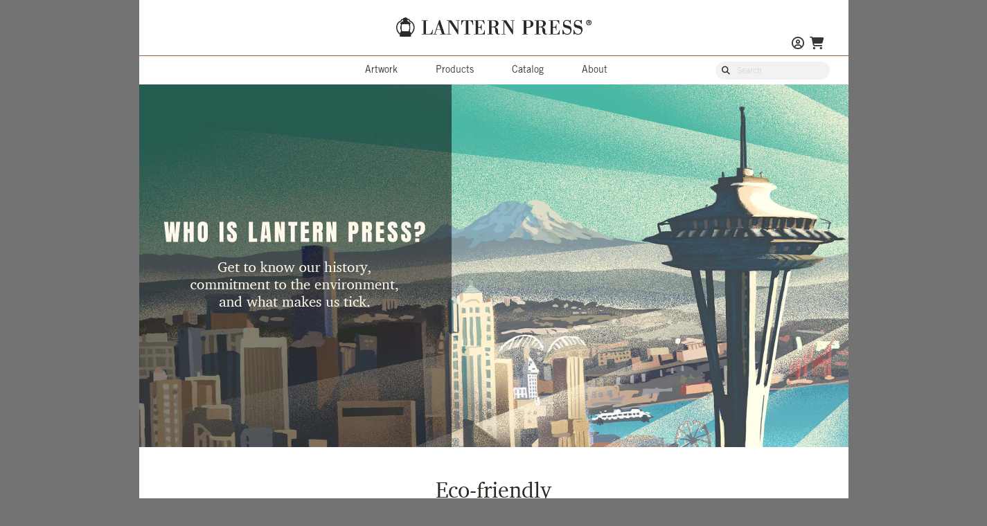

--- FILE ---
content_type: text/html; charset=UTF-8
request_url: https://wholesale.lanternpress.com/static/about-us
body_size: 4491
content:
<!doctype html>
<html lang="en">
<head>
    <meta charset="utf-8">
    <meta name="viewport" content="width=device-width, initial-scale=1">
    <meta name="description" content="Seattle-based custom art and product company manufacturing and printing in the USA with eco-friendly products and processes.">
    <!-- CSRF Token -->
    <meta name="csrf-token" content="8xbgLU330uNWdDtUGfMdwD4SnGHKLLTnWS1C6EHd">

    <title>Lantern Press - About Us</title>
    <link rel="shortcut icon" href="https://wholesale.lanternpress.com/lanternpress.ico" />
    <!-- Styles -->

    <link rel="stylesheet" href="https://cdnjs.cloudflare.com/ajax/libs/font-awesome/6.6.0/css/all.min.css" />
    <link href="https://wholesale.lanternpress.com/css/global.css?v=1746664463" rel="stylesheet" />
    <link href="https://wholesale.lanternpress.com/css/featherlight.min.css" rel="stylesheet" />
    <link href="https://wholesale.lanternpress.com/css/print-lp.css?v=1630027089" rel="stylesheet" media="print" />
    <link href="https://wholesale.lanternpress.com/css/about-us.css?v=1734485579" rel="stylesheet" media="screen">

    <!-- Scripts -->
    <script type="text/javascript" src="https://wholesale.lanternpress.com/js/jquery-3.3.1.min.js"></script>
    <script type="text/javascript" src="https://wholesale.lanternpress.com/js/jquery-ui-1.12.1.min.js"></script>
    <script type="text/javascript" src="https://wholesale.lanternpress.com/js/featherlight.min.js"></script>
    <script type="text/javascript" src="https://wholesale.lanternpress.com/js/lanternpress.js?v=1738288089"></script>
    <script type="text/javascript" src="https://cdnjs.cloudflare.com/ajax/libs/maphilight/1.4.0/jquery.maphilight.min.js"></script>
        
    <!-- Global site tag (gtag.js) - Google Analytics -->
<script async src="https://www.googletagmanager.com/gtag/js?id=UA-4701834-1"></script>
<script>
    window.dataLayer = window.dataLayer || [];
    function gtag(){dataLayer.push(arguments);}
    gtag('js', new Date());

    gtag('config', 'UA-4701834-1');
</script></head>
<body style="min-width: 1425px;">
                <div id="form-overlay">
        <div class="loader"></div>
    </div>
    <div id="wrapper">
        <div id="header">
    <div id="logo">
        <a href="https://wholesale.lanternpress.com/home">
            <img src="https://wholesale.lanternpress.com/images/LP-Logo-Top.png" width="282" alt="Lantern Press - It's all about the Image">
        </a>
    </div>
    <nav id="secondary-nav" class="menu-drop">
        <ul id="sub-icons">
            <li id="tinycart">
                                <a href="https://wholesale.lanternpress.com/cart" aria-label="Go To Your Shopping Cart"><i class="fas fa-shopping-cart" title="Shopping Cart"></i></a>
            </li>
            <li>
                <a href="/myaccount" aria-label="Go to My Account"><i class="fa-regular fa-circle-user" title="My Account"></i></a>
                <ul>
                                            <li><a href="/login">Log In</a></li>
                        <li><a href="/static/get-started">Get Started</a></li>
                                    </ul>
            </li>
        </ul>
    </nav>
    <div id="primary-nav-wrapper">
    <nav id="primary-nav">
	<ul>
		<li>
			<a href="/static/art">Artwork</a>
            <ul>
				<li><a href="/static/art">About Customization</a></li>
				<li><a href="/static/art-styles">Custom Art Styles</a></li>
				<li class="separator"><span class="separator">&nbsp;</span></li>
									<li>
						<a href="/catalog/view/3515">Bigfoot</a>
												<ul>
														<li>
								<a href="/catalog/view/3529">Name Drop Ready</a>
														<li>
								<a href="/catalog/view/3530">Sentiments</a>
													</ul>
											</li>
									<li>
						<a href="/catalog/view/3517">Botanicals</a>
												<ul>
														<li>
								<a href="/catalog/view/3531">Name Drop Ready</a>
														<li>
								<a href="/catalog/view/3532">Sentiments</a>
													</ul>
											</li>
									<li>
						<a href="/catalog/view/3492">Coastal</a>
												<ul>
														<li>
								<a href="/catalog/view/3494">Name Drop Ready</a>
														<li>
								<a href="/catalog/view/3502">Sentiments</a>
													</ul>
											</li>
									<li>
						<a href="/catalog/view/3500">Contours in New Styles</a>
												<ul>
														<li>
								<a href="/catalog/view/3504">Name Drop Ready</a>
													</ul>
											</li>
									<li>
						<a href="/catalog/view/3499">Great for Puzzles!</a>
												<ul>
														<li>
								<a href="/catalog/view/3533">Sentiments</a>
													</ul>
											</li>
									<li>
						<a href="/catalog/view/3506">Halloween</a>
												<ul>
														<li>
								<a href="/catalog/view/3525">Name Drop Ready</a>
														<li>
								<a href="/catalog/view/3526">Sentiments</a>
													</ul>
											</li>
									<li>
						<a href="/catalog/view/3505">Holiday</a>
												<ul>
														<li>
								<a href="/catalog/view/3523">Name Drop Ready</a>
														<li>
								<a href="/catalog/view/3524">Sentiments</a>
													</ul>
											</li>
									<li>
						<a href="/catalog/view/615">International</a>
												<ul>
														<li>
								<a href="/catalog/view/469">Canada</a>
													</ul>
											</li>
									<li>
						<a href="/catalog/view/3519">Lake Living</a>
												<ul>
														<li>
								<a href="/catalog/view/3527">Name Drop Ready</a>
														<li>
								<a href="/catalog/view/3528">Sentiments</a>
													</ul>
											</li>
									<li>
						<a href="/catalog/view/612">National &amp; State Parks</a>
												<ul>
													</ul>
											</li>
									<li>
						<a href="/catalog/view/3520">Outdoor Activities</a>
												<ul>
														<li>
								<a href="/catalog/view/3534">Name Drop Ready</a>
														<li>
								<a href="/catalog/view/3535">Sentiments</a>
													</ul>
											</li>
									<li>
						<a href="/catalog/view/3497">Outer Space</a>
												<ul>
														<li>
								<a href="/catalog/view/3536">Name Drop Ready</a>
														<li>
								<a href="/catalog/view/3537">Sentiments</a>
													</ul>
											</li>
									<li>
						<a href="/catalog/view/3498">Ski &amp; Snow</a>
												<ul>
														<li>
								<a href="/catalog/view/3539">Name Drop Ready</a>
														<li>
								<a href="/catalog/view/3540">Sentiments</a>
													</ul>
											</li>
									<li>
						<a href="/catalog/view/3521">Smokey Bear</a>
												<ul>
														<li>
								<a href="/catalog/view/3541">Name Drop Ready</a>
														<li>
								<a href="/catalog/view/3542">Sentiments</a>
													</ul>
											</li>
									<li>
						<a href="/catalog/view/614">US States</a>
												<ul>
														<li>
								<a href="/catalog/view/608">Alabama</a>
														<li>
								<a href="/catalog/view/457">Alaska</a>
														<li>
								<a href="/catalog/view/466">Arizona</a>
														<li>
								<a href="/catalog/view/2963">Arkansas</a>
														<li>
								<a href="/catalog/view/460">California</a>
														<li>
								<a href="/catalog/view/468">Colorado</a>
														<li>
								<a href="/catalog/view/486">Connecticut</a>
														<li>
								<a href="/catalog/view/566">Delaware</a>
														<li>
								<a href="/catalog/view/533">Florida</a>
														<li>
								<a href="/catalog/view/542">Georgia</a>
														<li>
								<a href="/catalog/view/464">Hawaii</a>
														<li>
								<a href="/catalog/view/463">Idaho</a>
														<li>
								<a href="/catalog/view/531">Illinois</a>
														<li>
								<a href="/catalog/view/565">Indiana</a>
														<li>
								<a href="/catalog/view/560">Iowa</a>
														<li>
								<a href="/catalog/view/2983">Kansas</a>
														<li>
								<a href="/catalog/view/530">Kentucky</a>
														<li>
								<a href="/catalog/view/536">Louisiana</a>
														<li>
								<a href="/catalog/view/481">Maine</a>
														<li>
								<a href="/catalog/view/521">Maryland</a>
														<li>
								<a href="/catalog/view/482">Massachusetts</a>
														<li>
								<a href="/catalog/view/539">Michigan</a>
														<li>
								<a href="/catalog/view/558">Minnesota</a>
														<li>
								<a href="/catalog/view/609">Mississippi</a>
														<li>
								<a href="/catalog/view/611">Missouri</a>
														<li>
								<a href="/catalog/view/461">Montana</a>
														<li>
								<a href="/catalog/view/559">Nebraska</a>
														<li>
								<a href="/catalog/view/545">Nevada</a>
														<li>
								<a href="/catalog/view/541">New England</a>
														<li>
								<a href="/catalog/view/483">New Hampshire</a>
														<li>
								<a href="/catalog/view/563">New Jersey</a>
														<li>
								<a href="/catalog/view/476">New Mexico</a>
														<li>
								<a href="/catalog/view/484">New York</a>
														<li>
								<a href="/catalog/view/520">North Carolina</a>
														<li>
								<a href="/catalog/view/557">North Dakota</a>
														<li>
								<a href="/catalog/view/517">Ohio</a>
														<li>
								<a href="/catalog/view/2924">Oklahoma</a>
														<li>
								<a href="/catalog/view/459">Oregon</a>
														<li>
								<a href="/catalog/view/524">Pennslyvania</a>
														<li>
								<a href="/catalog/view/487">Rhode Island</a>
														<li>
								<a href="/catalog/view/561">South Carolina</a>
														<li>
								<a href="/catalog/view/475">South Dakota</a>
														<li>
								<a href="/catalog/view/528">Tennessee</a>
														<li>
								<a href="/catalog/view/534">Texas</a>
														<li>
								<a href="/catalog/view/465">Utah</a>
														<li>
								<a href="/catalog/view/485">Vermont</a>
														<li>
								<a href="/catalog/view/523">Virginia</a>
														<li>
								<a href="/catalog/view/458">Washington</a>
														<li>
								<a href="/catalog/view/516">Washington D.C.</a>
														<li>
								<a href="/catalog/view/522">West Virginia</a>
														<li>
								<a href="/catalog/view/540">Wisconsin</a>
														<li>
								<a href="/catalog/view/462">Wyoming</a>
													</ul>
											</li>
									<li>
						<a href="/catalog/view/3516">Wildlife of North America</a>
												<ul>
														<li>
								<a href="/catalog/view/3543">Name Drop Ready</a>
														<li>
								<a href="/catalog/view/3544">Sentiments</a>
													</ul>
											</li>
									<li>
						<a href="/catalog/view/3522">Zoo &amp; Aquarium</a>
												<ul>
														<li>
								<a href="/catalog/view/3545">Name Drop Ready</a>
														<li>
								<a href="/catalog/view/3546">Sentiments</a>
													</ul>
											</li>
							</ul>
		</li>
		<li>
			<a href="/static/product-info">Products</a>
			<ul>
				<li><a href="/static/product-info">Overview</a></li>
				<li><a href="/static/product-info/bestsellers">Bestsellers</a></li>
				<li><a href="/static/product-info/stickers-magnets">Stickers & Magnets</a></li>
				<li><a href="/static/product-info/stationery">Stationery</a></li>
				<li><a href="/static/product-info/puzzles-games">Puzzles & Games</a></li>
				<li><a href="/static/product-info/wall-décor">Wall Décor</a></li>
				<li><a href="/static/product-info/home-textiles">Home & Textiles</a></li>
				<li><a href="/static/product-info/drinkware">Drinkware</a></li>
																						<li>
																	<a href="/static/product-info/ponp">Protect Our National Parks Collection</a>
																<ul>
																			<li>
											<a href="/catalog/collection/30">Coloring Book</a>
										</li>
																			<li>
											<a href="/catalog/collection/25">Journal 3-Pack</a>
										</li>
																			<li>
											<a href="/catalog/collection/31">Memory Game</a>
										</li>
																			<li>
											<a href="/catalog/collection/32">Mini Magnet Sets</a>
										</li>
																			<li>
											<a href="/catalog/collection/33">Mini Puzzles</a>
										</li>
																			<li>
											<a href="/catalog/collection/27">Playing Cards in Wood Box</a>
										</li>
																			<li>
											<a href="/catalog/collection/26">Postcard Box Set</a>
										</li>
																			<li>
											<a href="/catalog/collection/29">Sticker Set</a>
										</li>
																	</ul>
							</li>
																								<li>
																	<a href="/static/product-info/firelight">Firelight Collection</a>
																<ul>
																			<li>
											<a href="/catalog/collection/34">750 and 1000 Piece Puzzles</a>
										</li>
																			<li>
											<a href="/catalog/collection/38">Mini Puzzles</a>
										</li>
																			<li>
											<a href="/catalog/collection/39">Stickers</a>
										</li>
																	</ul>
							</li>
																								<li>
																	<a class="disabled">Product Collection</a>
																<ul>
																			<li>
											<a href="/catalog/collection/41">Puzzle Sets</a>
										</li>
																	</ul>
							</li>
																		</ul>
		</li>
		<li>
			<a href="/static/product-catalogs">Catalog</a>
		</li>
		<li>
			<a href="/static/about-us">About</a>
		</li>
	</ul>
    </nav>
	<div id="search-wrap">
		<form action="/catalog/search" name="searching" id="searching">
			<div id="catalog-search">
				<i class="fas fa-search"></i>
				<input type="hidden" name="filter[category]" value="" />
				<input aria-label="Search Our Catalog" id="filter-name" name="filter[name]" type="search" placeholder="Search" class="searchInput">
			</div>
		</form>
	</div>
</div>
</div>
        <div id="content">
	<div class="banner">
		<img src="https://wholesale.lanternpress.com/images/banner/about-us.jpg" alt="Who is Lantern Press" width="1024" height="524" />
	</div>
	<section id="eco-friendly" class="padded-content top-to-banner">
		<h1>Eco-friendly</h1>
		<hr />
		<p>
			We’re on a mission to make every aspect of our business earth-friendly. Across product, <br />processes, and packaging, here are some of our most impactful efforts:
		</p>
		<div class="flex">
			<div class="row">
				<img src="https://wholesale.lanternpress.com/images/about-us/Eco-Materials.png" alt="Materials Icon" width="75" height="75" />
				<p class="small">
					Materials like organic cotton, <br />FSC-certified paper, <br/>renewable birch wood, and <br/>recycled components
				</p>
			</div>
			<div class="row">
				<img src="https://wholesale.lanternpress.com/images/about-us/Eco-Recycle.png" alt="Recycle Icon" width="75" height="75" />
				<p class="small">
					Low-waste manufacturing, including domestic print-on-demand, direct-to garment printing, local sourcing, and recycling
				</p>
			</div>
			<div class="row">
				<img src="https://wholesale.lanternpress.com/images/about-us/Eco-1forPlanet.png" alt="PONP Icon" width="75" height="75" />
				<p class="small">
					1% of sales from Firelight and Protect Our National Parks collections are donated to <br />public lands
				</p>
			</div>
		</div>
	</section>
	<section id="founder-intro">
		<div class="left">
			<img src="https://wholesale.lanternpress.com/images/about-us/Aaron.jpg" alt="Founder Aaron Morris" width="450" height="300" />
		</div>
		<div class="right">
			<h2>Born from a love of art</h2>
			<p class="small">
				We’re a privately-owned business with artistic roots.
			</p>
			<p class="small">
				Founder Aaron Morris founded a gallery specializing in vintage posters.
				His love of hand-drawn poster illustration made him want to revive this tradition
				for the modern day. At the same time, he browsed a local souvenir shop and realized
				that most keepsakes were generic and of poor quality. The Lantern Press idea was born!
			</p>
			<p class="small">
				Since 2007, we’ve created hand-drawn images inspired by vintage travel posters and paired
				them with quality keepsakes, most of <br />which are made in the USA.
			</p>
		</div>
	</section>
	<section id="values" class="padded-content top-to-banner">
		<h1>Guided by values</h1>
		<hr />
		<p>
			Our mission is to incorporate our unique imagery with thoughtfully-made keepsakes that <br />
			delight our customers and connect people to their memorable experiences.
		</p>
		<h6>We're guided by the five values of:</h6>
		<div class="flex">
			<div class="row">
				<img src="https://wholesale.lanternpress.com/images/about-us/Values-Heart.png" alt="Heart Icon" width="75" height="75" />
				<h6>Heart:</h6>
				<p class="small">
					Empathy, respect, <br />kindness, and trust
				</p>
			</div>
			<div class="row">
				<img src="https://wholesale.lanternpress.com/images/about-us/Values-Integrity.png" alt="Integrity Icon" width="75" height="75" />
				<h6>Integrity:</h6>
				<p class="small">
					Honesty, transparency, <br />and accountability
				</p>
			</div>
			<div class="row">
				<img src="https://wholesale.lanternpress.com/images/about-us/Values-Innovation.png" alt="Innovation Icon" width="75" height="75" />
				<h6>Innovation:</h6>
				<p class="small">
					Courage, flexibility, <br />creativity, and persistence
				</p>
			</div>
			<div class="row">
				<img src="https://wholesale.lanternpress.com/images/about-us/Values-Teamwork.png" alt="Teamwork Icon" width="75" height="75" />
				<h6>Teamwork:</h6>
				<p class="small">
					Helpfulness, cooperation, <br />and lack of ego
				</p>
			</div>
			<div class="row">
				<img src="https://wholesale.lanternpress.com/images/about-us/Values-Excellence.png" alt="Excellence Icon" width="75" height="75" />
				<h6>Excellence:</h6>
				<p class="small">
					Conscientiousness, <br />commitment to all <br />stakeholders
				</p>
			</div>
		</div>
	</section>
	<div class="get-started-banner">
		<div class="left">Like what you see? Get started with a Lantern Press <br />wholesale account.</div>
		<div class="right">
			<a href="/static/get-started" class="button copper">Get started</a>
		</div>
	</div>
</div>
        <footer>
    <div id="footer-nav">
        <div id="secondary-categories">
            <ul>
                <li>
                    <span>Quick Links</span>
                    <ul>
                        <li><a href="/login">Log In</a></li>
                        <li><a href="/myaccount/order-history">Orders</a></li>
                        <li><a href="/catalog/favorites">Favorites</a></li>
                    </ul>
                </li>
                <li>
                    <span>About Us</span>
                    <ul>
                        <li><a href="/static/about-us">Our Story</a></li>
                        <li><a href="/static/art">Artwork</a></li>
                        <li><a href="/static/product-info">Products</a></li>
                    </ul>
                </li>
                <li>
                    <span>Resources</span>
                    <ul>
                        <li><a href="/static/get-started">Get Started</a></li>
                        <li><a href="/static/product-catalogs">Catalog</a></li>
                        <li><a href="/static/showroom">Showrooms</a></li>
                        <li><a href="/static/tradeshow">Tradeshows</a></li>
                    </ul>
                </li>
                <li>
                    <span>Customer Service</span>
                    <ul>
                        <li><a href="/static/contact">Contact Us</a></li>
                        <li><a href="/static/faq">FAQ</a></li>
                        <li><a href="/static/return">Return Policy</a></li>
                    </ul>
                </li>
            </ul>
        </div>
        <div id="social-copyright">
            <div id="footer-logo">
                <img src="https://wholesale.lanternpress.com/images/LP-LanternOnly-Footer.png" width="78" height="61" alt="Lantern Press - It's all about the Image">
            </div>
            <div id="social">
                <a href="https://www.facebook.com/LanternPress" target="_blank" aria-label="Facebook"><i class="fa-brands fa-facebook-f" title="Facebook"></i></a>
                <a href="https://www.instagram.com/lanternpress/" target="_blank" aria-label="Instagram"><i class="fa-brands fa-instagram" title="Instagram"></i></a>
                <a href="https://www.pinterest.com/lanternpress/" target="_blank" aria-label="Pinterest"><i class="fa-brands fa-pinterest-p" title="Pinterest"></i></a>
                <a href="https://www.linkedin.com/company/lantern-press " target="_blank" aria-label="LinkedIn"><i class="fa-brands fa-linkedin-in" title="LinkedIn"></i></a>
            </div>
            <div>Seattle, WA | 206.229.6435</div>
        </div>
    </div>
    <div id="footer-bottom">
        <div id="copyright">
            &copy;2026 Lantern Press, Inc.
            <a href="/static/policies">Store Policy</a>
            <a href="/static/privacy">Privacy Policy</a>
            <a href="/static/accessibility">Accessibility</a>
        </div>
        <div id="top-anchor"><a href="#"><i class="fa-solid fa-arrow-up" title="Jump Up"></i>TOP</a></div>
    </div>
</footer>
    </div>
</body>
</html>


--- FILE ---
content_type: text/css
request_url: https://wholesale.lanternpress.com/css/about-us.css?v=1734485579
body_size: 407
content:
/**
* Lantern Press - Our Artwork
* @author Katharina Tramm
* @version 0.1
*/

/* ===== About Us ===== */

section {
    text-align: center;
}

section hr {
    border: none;
    height: 1px;
    color: #9a6142;
    background-color: #9a6142;
    width: 320px;
    margin-bottom: 20px;
    margin-top: -6px;
}

section .flex {
    margin: 0 auto 20px auto;
    justify-content: space-between;
}

#eco-friendly .flex {
    width: 780px;
    margin-top: 25px;
    margin-bottom: 40px;
}

#eco-friendly div.row {
    background-color: #F2F2F2;
    width: 220px;
    height: 170px;
    border-radius: 25px;
    text-align: center;
    padding: 25px 12px;
}

#eco-friendly div.row img {
    margin-bottom: 10px;
}

#founder-intro {
    height: 366px;
    background-color: #CEE6E2;
    display: flex;
    text-align: left;
    align-items: center;
}

#founder-intro .left {
    width: 446px;
    padding: 33px;
}

#founder-intro .left img {
    display: block;
}

#founder-intro .right {
    width: 423px;
    border-left: 1px solid #9a6142;
    padding: 0px 60px 0px 28px;
}

#founder-intro .right p:last-child {
    margin-bottom: 0;
}

#values div.row {
    width: 1170px;
}

#values > h6 {
    margin: 30px auto;
}

#values div.row > h6 {
    margin-top: 20px;
}

--- FILE ---
content_type: text/css
request_url: https://wholesale.lanternpress.com/css/print-lp.css?v=1630027089
body_size: 1040
content:
@charset "utf-8";

#development,
#kohana-profiler,
#system-indicator,
.hidden, input[type="hidden"] {
	display:none;
}

body,
#wrapper {
	color:#000000;
	background-color:#FFFFFF;
	font-family:sans-serif;
	text-align: center;
}

#wrapper {
	padding-top:0;
	padding-right:20px;
	padding-bottom:0;
	padding-left:60px;
	margin:0;
}

.main-content {
	font-size: 16px;
}

#header, .category-breadcrumbs, #pricing-wrapper table.column-striped input[type="text"],
footer, .no-print, input, a.button, div#due-payment {
	display:none;
}

table.border-blk {
	border-color: #fff;
}

#printLogo{
	display: inherit;
	margin:0 auto 40px auto;
}

#order-contents {
	width: 100%;
}

#order-contents td,
#order-contents th{
	border:solid 1px #C0C0C0;
	border-width:1px 0 0 0;
	vertical-align:top;
	padding: 6px;
}

#order-contents .sum {
	text-align: right;
}

div#bin-location {
	margin-top: 20px;
	font-size: 17px;
	font-weight: bold;
	width: 266px;
	text-align: center;
}

.order-invoice {
	border: none;
}

.wrap-order-invoice {
	font-size: 12px;
}

#pick-sheet {
	font-size: 11px;
}

#pick-sheet #order-contents {
	font-size: 15px;
}

div.main-details, #order-checklist {
	text-align: left;
}

.wrap-order-invoice {
	margin: 0;
	text-align: center;
}

.order-invoice {
	border: none;
	display: block;
	width: 90%;
}

#cover-sheet-main {
	border: 1px solid #DEDEDE;
	width: 841px;
	padding: 10px 30px;
	margin: 30px auto 20px auto;
	overflow: hidden;
}

#cover-sheet-header div {
	float: left;
}

#sub-header #special-instructions {
	width: 620px;
}

#sub-header #order-barcode {
	width: 220px;
	text-align: right;
}
#cover-sheet-main div.main-details {
	float: left;
	width: 198px;
	margin: 0px 15px 20px 0px;
}
#cover-sheet-main div.main-details h6, #order-checklist h6 {
	text-transform: uppercase;
	text-decoration: underline;
	margin: 20px 0px 8px;
	font-size: 12px;
}

#cover-sheet-main div.main-details:nth-child(4) {
	margin-right: 0px;
}

#cover-sheet-main #account-info {
	width: 600px;
	margin: 10px 0px 20px 0px;
	overflow: hidden;
}

#cover-sheet-main div.main-details.instructions {
	clear: both;
	width: 100%;
}

#order-checklist {
	margin: 10px 0px 12px;
	overflow: hidden;
	clear: both;
}

#order-checklist div {
	float: left;
	width: 45%;
}

#cover-sheet-main #shipping-instructions {
	clear: both;
	text-align: center;
	padding: 10px 0px;
	border: 1px solid #ccc;
	border-right: none;
	border-left: none;
	margin: 20px 0px;
}

#cover-sheet-main #shipping-instructions ul {
	padding: 0;
}

#cover-sheet-main #shipping-instructions ul li {
	list-style-type: none;
	color: red;
	font-size: 18px;
}

#cover-sheet-footer {
	width: 100%;
	text-align: center;
}

#cover-sheet-footer input {
	width: 63px;
	padding: 4px;
	margin-right:10px;
}

ul.checklist {
	list-style-type: none;
	padding: 0 5px;
}

ul.checklist li {
	margin: 10px 0;
}

ul.checklist li:before {
	content: "";
	display: inline-block;
	width: 15px;
	height: 15px;
	margin-right: 15px;
	border:1px solid #ccc;
	vertical-align: sub;
}

ul.checklist li span {
	display: inline-block;
}

ul.checklist li span.qty {
	width: 20px;
	margin-right: 22px;
	text-align: right;
}

ul.checklist li span.style {
	width: 140px;
	margin-right: 10px;
	vertical-align: middle;
}

.keep-together {
	page-break-inside: avoid;
}

.break-before {
	page-break-before: always;
}

.break-after {
	page-break-after: always;
}

table.options-summary td.canadian.selected {
	color: #000;
}